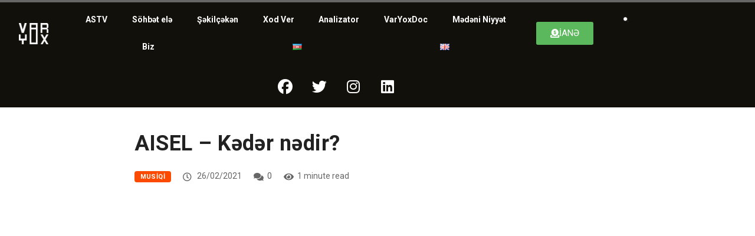

--- FILE ---
content_type: text/html; charset=UTF-8
request_url: https://varyox.az/xod-ver/aisel-keder-nedir/
body_size: 17614
content:
<!DOCTYPE html><html lang="az" class="" data-skin="light"><head><meta charset="UTF-8"><meta name="viewport" content="width=device-width, initial-scale=1.0" /><meta name='robots' content='index, follow, max-image-preview:large, max-snippet:-1, max-video-preview:-1' /><meta name="viewport" content="width=device-width, initial-scale=1, maximum-scale=5"><meta name="description" content="AISEL &#8211; Kədər nədir?" /><meta name="google-site-verification" content="dObcuBVIdPfskovbiCf1BB0yOWfwAZ3lcyImYl8NzGQ" /><meta name="msvalidate.01" content="4AD2F1DC740970306BD528D89D258A3D" /><link media="all" href="https://varyox.az/wp-content/cache/autoptimize/css/autoptimize_f96407708ca16a726cefe337f3f58630.css" rel="stylesheet"><title>AISEL - Kədər nədir? - VarYox</title><link rel="canonical" href="https://varyox.az/xod-ver/aisel-keder-nedir/" /><meta property="og:locale" content="az_AZ" /><meta property="og:type" content="article" /><meta property="og:title" content="AISEL - Kədər nədir? - VarYox" /><meta property="og:description" content="Qarabağ müharibəsi zamanı Gəncədəki erməni terrorundan sonra komandamızın üzvləri hadisələri vizuallaşdırmaq üçün ora getmişdi. Gördüyünüz ilk kadrlar həmin müddətdə çəkilib. O hadisələri yada salmaq bizim üçün ağır olsa da, istədik ki, müharibə və terror zamanı həyatını itirən insanların ruhunu bu layihə ilə yenidən anaq." /><meta property="og:url" content="https://varyox.az/xod-ver/aisel-keder-nedir/" /><meta property="og:site_name" content="VarYox" /><meta property="article:publisher" content="https://www.facebook.com/varyox.az/" /><meta property="article:published_time" content="2021-02-26T13:33:10+00:00" /><meta property="og:image" content="https://varyox.az/wp-content/uploads/2021/02/Keder-Nedir-16x9-1.png" /><meta property="og:image:width" content="1280" /><meta property="og:image:height" content="720" /><meta property="og:image:type" content="image/png" /><meta name="author" content="Var Yox" /><meta name="twitter:card" content="summary_large_image" /><meta name="twitter:creator" content="@varyox_az" /><meta name="twitter:site" content="@varyox_az" /><meta name="twitter:label1" content="Written by" /><meta name="twitter:data1" content="Var Yox" /><meta name="twitter:label2" content="Est. reading time" /><meta name="twitter:data2" content="1 minute" /> <script data-jetpack-boost="ignore" type="application/ld+json" class="yoast-schema-graph">{"@context":"https://schema.org","@graph":[{"@type":"Article","@id":"https://varyox.az/xod-ver/aisel-keder-nedir/#article","isPartOf":{"@id":"https://varyox.az/xod-ver/aisel-keder-nedir/"},"author":{"name":"Var Yox","@id":"https://varyox.az/#/schema/person/221091aa444e9650db3f6bbf56dee3b4"},"headline":"AISEL &#8211; Kədər nədir?","datePublished":"2021-02-26T13:33:10+00:00","mainEntityOfPage":{"@id":"https://varyox.az/xod-ver/aisel-keder-nedir/"},"wordCount":176,"commentCount":0,"publisher":{"@id":"https://varyox.az/#organization"},"image":{"@id":"https://varyox.az/xod-ver/aisel-keder-nedir/#primaryimage"},"thumbnailUrl":"https://i0.wp.com/varyox.az/wp-content/uploads/2021/02/Keder-Nedir-16x9-1.png?fit=1280%2C720&ssl=1","keywords":["Musiqi videoları"],"articleSection":["Musiqi","XodVer"],"inLanguage":"az","potentialAction":[{"@type":"CommentAction","name":"Comment","target":["https://varyox.az/xod-ver/aisel-keder-nedir/#respond"]}]},{"@type":"WebPage","@id":"https://varyox.az/xod-ver/aisel-keder-nedir/","url":"https://varyox.az/xod-ver/aisel-keder-nedir/","name":"AISEL - Kədər nədir? - VarYox","isPartOf":{"@id":"https://varyox.az/#website"},"primaryImageOfPage":{"@id":"https://varyox.az/xod-ver/aisel-keder-nedir/#primaryimage"},"image":{"@id":"https://varyox.az/xod-ver/aisel-keder-nedir/#primaryimage"},"thumbnailUrl":"https://i0.wp.com/varyox.az/wp-content/uploads/2021/02/Keder-Nedir-16x9-1.png?fit=1280%2C720&ssl=1","datePublished":"2021-02-26T13:33:10+00:00","breadcrumb":{"@id":"https://varyox.az/xod-ver/aisel-keder-nedir/#breadcrumb"},"inLanguage":"az","potentialAction":[{"@type":"ReadAction","target":["https://varyox.az/xod-ver/aisel-keder-nedir/"]}]},{"@type":"ImageObject","inLanguage":"az","@id":"https://varyox.az/xod-ver/aisel-keder-nedir/#primaryimage","url":"https://i0.wp.com/varyox.az/wp-content/uploads/2021/02/Keder-Nedir-16x9-1.png?fit=1280%2C720&ssl=1","contentUrl":"https://i0.wp.com/varyox.az/wp-content/uploads/2021/02/Keder-Nedir-16x9-1.png?fit=1280%2C720&ssl=1","width":1280,"height":720},{"@type":"BreadcrumbList","@id":"https://varyox.az/xod-ver/aisel-keder-nedir/#breadcrumb","itemListElement":[{"@type":"ListItem","position":1,"name":"Home","item":"https://varyox.az/"},{"@type":"ListItem","position":2,"name":"AISEL &#8211; Kədər nədir?"}]},{"@type":"WebSite","@id":"https://varyox.az/#website","url":"https://varyox.az/","name":"VarYox","description":"Mədəniyyət və incəsənət jurnalı","publisher":{"@id":"https://varyox.az/#organization"},"potentialAction":[{"@type":"SearchAction","target":{"@type":"EntryPoint","urlTemplate":"https://varyox.az/?s={search_term_string}"},"query-input":{"@type":"PropertyValueSpecification","valueRequired":true,"valueName":"search_term_string"}}],"inLanguage":"az"},{"@type":"Organization","@id":"https://varyox.az/#organization","name":"VarYox","url":"https://varyox.az/","logo":{"@type":"ImageObject","inLanguage":"az","@id":"https://varyox.az/#/schema/logo/image/","url":"https://i1.wp.com/varyox.az/wp-content/uploads/2020/05/Asset-1@4x.png?fit=3647%2C2605&ssl=1","contentUrl":"https://i1.wp.com/varyox.az/wp-content/uploads/2020/05/Asset-1@4x.png?fit=3647%2C2605&ssl=1","width":3647,"height":2605,"caption":"VarYox"},"image":{"@id":"https://varyox.az/#/schema/logo/image/"},"sameAs":["https://www.facebook.com/varyox.az/","https://x.com/varyox_az","https://instagram.com/var.yox","https://www.linkedin.com/company/74389221/","https://www.youtube.com/channel/UC6Bw9oUhqoxCgKMpDGoV2cg"]},{"@type":"Person","@id":"https://varyox.az/#/schema/person/221091aa444e9650db3f6bbf56dee3b4","name":"Var Yox","image":{"@type":"ImageObject","inLanguage":"az","@id":"https://varyox.az/#/schema/person/image/","url":"https://secure.gravatar.com/avatar/4b7ea07bc31b010694860888755c6a90636d36ed44cefd75c9e113c26e6ff1f2?s=96&d=blank&r=g","contentUrl":"https://secure.gravatar.com/avatar/4b7ea07bc31b010694860888755c6a90636d36ed44cefd75c9e113c26e6ff1f2?s=96&d=blank&r=g","caption":"Var Yox"},"description":"VarYox 2018-ci ildə yaranmış onlayn incəsənət və mədəniyyət portalıdır. Yerli və xarici incəsənət xəbərlərini, yenilikləri paylaşırıq. Rəngli video kontentlərimiz, analiz və resenziyalarımız, podkastlarımız yenilikçi və yaradıcı komandamız tərəfindən dayanmadan bişirilib isti-isti sizə təqdim edilir.","url":"https://varyox.az/author/varyox/"}]}</script> <link rel='dns-prefetch' href='//kit.fontawesome.com' /><link rel='dns-prefetch' href='//ajax.googleapis.com' /><link rel='dns-prefetch' href='//stats.wp.com' /><link rel='dns-prefetch' href='//fonts.bunny.net' /><link rel='preconnect' href='//i0.wp.com' /><link rel='preconnect' href='//c0.wp.com' /><link rel="alternate" type="application/rss+xml" title="VarYox &raquo; Qidalandırıcısı" href="https://varyox.az/feed/" /><link rel="alternate" type="application/rss+xml" title="VarYox &raquo; Şərh Qidalandırıcısı" href="https://varyox.az/comments/feed/" /><link rel="alternate" type="application/rss+xml" title="VarYox &raquo; AISEL &#8211; Kədər nədir? Şərh Qidalandırıcısı" href="https://varyox.az/xod-ver/aisel-keder-nedir/feed/" /><link rel="alternate" title="oEmbed (JSON)" type="application/json+oembed" href="https://varyox.az/wp-json/oembed/1.0/embed?url=https%3A%2F%2Fvaryox.az%2Fxod-ver%2Faisel-keder-nedir%2F&#038;lang=az" /><link rel="alternate" title="oEmbed (XML)" type="text/xml+oembed" href="https://varyox.az/wp-json/oembed/1.0/embed?url=https%3A%2F%2Fvaryox.az%2Fxod-ver%2Faisel-keder-nedir%2F&#038;format=xml&#038;lang=az" /><link rel='stylesheet' id='all-css-a779f210367fbb7c36b985b2c8b11e89' href='https://varyox.az/_jb_static/??6ef6dd158c' type='text/css' media='all' /><link rel='stylesheet' id='dashicons-css' href='https://varyox.az/wp-includes/css/dashicons.min.css?ver=6.9' media='all' /><link rel='stylesheet' id='sab-font-css' href='https://fonts.bunny.net/css?family=Roboto:400,700,400italic,700italic&#038;subset=latin' media='all' />       <link rel="https://api.w.org/" href="https://varyox.az/wp-json/" /><link rel="alternate" title="JSON" type="application/json" href="https://varyox.az/wp-json/wp/v2/posts/361896" /><link rel="EditURI" type="application/rsd+xml" title="RSD" href="https://varyox.az/xmlrpc.php?rsd" /><meta name="generator" content="WordPress 6.9" /><link rel='shortlink' href='https://varyox.az/?p=361896' />  <meta property="og:title" content="AISEL &#8211; Kədər nədir?"><meta property="og:description" content="Qarabağ müharibəsi zamanı Gəncədəki erməni terrorundan sonra komandamızın üzvləri hadisələri vizuallaşdırmaq üçün ora getmişdi. Gördüyünüz ilk kadrlar həmin müddətdə çəkilib. O hadisələri yada salmaq bizim üçün ağır olsa da, istədik ki, müharibə və terror zamanı həyatını itirən insanların ruhunu bu layihə ilə yenidən anaq."><meta property="og:image" content="https://i0.wp.com/varyox.az/wp-content/uploads/2021/02/Keder-Nedir-16x9-1.png?resize=850%2C560&#038;ssl=1"/><meta property="og:url" content="https://varyox.az/xod-ver/aisel-keder-nedir/"><meta name="generator" content="Elementor 3.34.4; features: additional_custom_breakpoints; settings: css_print_method-external, google_font-disabled, font_display-auto">  <meta name="generator" content="Powered by WPBakery Page Builder - drag and drop page builder for WordPress."/><meta name="generator" content="Powered by Slider Revolution 6.7.37 - responsive, Mobile-Friendly Slider Plugin for WordPress with comfortable drag and drop interface." /><link rel="icon" href="https://i0.wp.com/varyox.az/wp-content/uploads/2020/05/cropped-Asset-1%404x1.png?fit=32%2C32&#038;ssl=1" sizes="32x32" /><link rel="icon" href="https://i0.wp.com/varyox.az/wp-content/uploads/2020/05/cropped-Asset-1%404x1.png?fit=192%2C192&#038;ssl=1" sizes="192x192" /><link rel="apple-touch-icon" href="https://i0.wp.com/varyox.az/wp-content/uploads/2020/05/cropped-Asset-1%404x1.png?fit=180%2C180&#038;ssl=1" /><meta name="msapplication-TileImage" content="https://i0.wp.com/varyox.az/wp-content/uploads/2020/05/cropped-Asset-1%404x1.png?fit=270%2C270&#038;ssl=1" /> <noscript><style>.wpb_animate_when_almost_visible{opacity:1}</style></noscript></head><body class="wp-singular post-template-default single single-post postid-361896 single-format-video wp-theme-digiqole wp-child-theme-digiqole-child sidebar-inactive wpb-js-composer js-comp-ver-8.6.1 vc_responsive elementor-default elementor-kit-362513"><div class="reading-progressbar"><div class="progress-container"><div class="progress-bar" id="readingProgressbar"></div></div></div> <a class="skip-link screen-reader-text" href="#content"> Skip to content </a><div class="ekit-template-content-markup ekit-template-content-header ekit-template-content-theme-support"><div data-elementor-type="wp-post" data-elementor-id="357828" class="elementor elementor-357828" data-elementor-post-type="elementskit_template"><section class="elementor-section elementor-top-section elementor-element elementor-element-f5b73ad elementor-hidden-tablet elementor-hidden-mobile elementor-section-boxed elementor-section-height-default elementor-section-height-default" data-id="f5b73ad" data-element_type="section" data-settings="{&quot;background_background&quot;:&quot;classic&quot;,&quot;ekit_has_onepagescroll_dot&quot;:&quot;yes&quot;}"><div class="elementor-container elementor-column-gap-default"><div class="elementor-column elementor-col-25 elementor-top-column elementor-element elementor-element-dc66f55" data-id="dc66f55" data-element_type="column" data-settings="{&quot;background_background&quot;:&quot;gradient&quot;}"><div class="elementor-widget-wrap elementor-element-populated"><div class="elementor-element elementor-element-7445d31 elementor-widget-mobile__width-initial elementor-widget elementor-widget-digiqole-logo" data-id="7445d31" data-element_type="widget" data-settings="{&quot;ekit_we_effect_on&quot;:&quot;none&quot;}" data-widget_type="digiqole-logo.default"><div class="elementor-widget-container"><div class="digiqole-widget-logo"> <a href="https://varyox.az/" class="logo"> <img src="https://varyox.az/wp-content/uploads/2020/05/logoinverted.png" alt="VarYox"> </a></div></div></div></div></div><div class="elementor-column elementor-col-25 elementor-top-column elementor-element elementor-element-b170862" data-id="b170862" data-element_type="column"><div class="elementor-widget-wrap elementor-element-populated"><div class="elementor-element elementor-element-f0c0f30 elementor-nav-menu__align-justify elementor-nav-menu__text-align-center elementor-nav-menu--dropdown-tablet elementor-nav-menu--toggle elementor-nav-menu--burger elementor-widget elementor-widget-nav-menu" data-id="f0c0f30" data-element_type="widget" data-settings="{&quot;layout&quot;:&quot;horizontal&quot;,&quot;submenu_icon&quot;:{&quot;value&quot;:&quot;&lt;i class=\&quot;fas fa-caret-down\&quot;&gt;&lt;\/i&gt;&quot;,&quot;library&quot;:&quot;fa-solid&quot;},&quot;toggle&quot;:&quot;burger&quot;,&quot;ekit_we_effect_on&quot;:&quot;none&quot;}" data-widget_type="nav-menu.default"><div class="elementor-widget-container"><nav aria-label="Menu" class="elementor-nav-menu--main elementor-nav-menu__container elementor-nav-menu--layout-horizontal e--pointer-text e--animation-grow"><ul id="menu-1-f0c0f30" class="elementor-nav-menu"><li class="menu-item menu-item-type-post_type menu-item-object-page menu-item-357995"><a href="https://varyox.az/astv/" class="elementor-item">ASTV</a></li><li class="menu-item menu-item-type-post_type menu-item-object-page menu-item-358000"><a href="https://varyox.az/sohbet-ele/" class="elementor-item">Söhbət elə</a></li><li class="menu-item menu-item-type-post_type menu-item-object-page menu-item-357999"><a href="https://varyox.az/shekilcheken/" class="elementor-item">Şəkilçəkən</a></li><li class="menu-item menu-item-type-post_type menu-item-object-page menu-item-358001"><a href="https://varyox.az/xod-ver/" class="elementor-item">Xod Ver</a></li><li class="menu-item menu-item-type-post_type menu-item-object-page menu-item-357994"><a href="https://varyox.az/analizator/" class="elementor-item">Analizator</a></li><li class="menu-item menu-item-type-custom menu-item-object-custom menu-item-358002"><a href="https://varyox.az/varyoxdoc/" class="elementor-item">VarYoxDoc</a></li><li class="menu-item menu-item-type-post_type menu-item-object-page menu-item-357998"><a href="https://varyox.az/culturalintent/" class="elementor-item">Mədəni Niyyət</a></li><li class="menu-item menu-item-type-post_type menu-item-object-page menu-item-357996"><a href="https://varyox.az/biz/" class="elementor-item">Biz</a></li><li class="lang-item lang-item-397 lang-item-az current-lang lang-item-first menu-item menu-item-type-custom menu-item-object-custom menu-item-359341-az"><a href="https://varyox.az/xod-ver/aisel-keder-nedir/" hreflang="az" lang="az" class="elementor-item"><img src="[data-uri]" alt="Azərbaycan" width="16" height="11" style="width: 16px; height: 11px;" /></a></li><li class="lang-item lang-item-400 lang-item-en no-translation menu-item menu-item-type-custom menu-item-object-custom menu-item-359341-en"><a href="https://varyox.az/en/" hreflang="en-US" lang="en-US" class="elementor-item"><img src="[data-uri]" alt="English" width="16" height="11" style="width: 16px; height: 11px;" /></a></li></ul></nav><div class="elementor-menu-toggle" role="button" tabindex="0" aria-label="Menu Toggle" aria-expanded="false"> <i aria-hidden="true" role="presentation" class="elementor-menu-toggle__icon--open eicon-menu-bar"></i><i aria-hidden="true" role="presentation" class="elementor-menu-toggle__icon--close eicon-close"></i></div><nav class="elementor-nav-menu--dropdown elementor-nav-menu__container" aria-hidden="true"><ul id="menu-2-f0c0f30" class="elementor-nav-menu"><li class="menu-item menu-item-type-post_type menu-item-object-page menu-item-357995"><a href="https://varyox.az/astv/" class="elementor-item" tabindex="-1">ASTV</a></li><li class="menu-item menu-item-type-post_type menu-item-object-page menu-item-358000"><a href="https://varyox.az/sohbet-ele/" class="elementor-item" tabindex="-1">Söhbət elə</a></li><li class="menu-item menu-item-type-post_type menu-item-object-page menu-item-357999"><a href="https://varyox.az/shekilcheken/" class="elementor-item" tabindex="-1">Şəkilçəkən</a></li><li class="menu-item menu-item-type-post_type menu-item-object-page menu-item-358001"><a href="https://varyox.az/xod-ver/" class="elementor-item" tabindex="-1">Xod Ver</a></li><li class="menu-item menu-item-type-post_type menu-item-object-page menu-item-357994"><a href="https://varyox.az/analizator/" class="elementor-item" tabindex="-1">Analizator</a></li><li class="menu-item menu-item-type-custom menu-item-object-custom menu-item-358002"><a href="https://varyox.az/varyoxdoc/" class="elementor-item" tabindex="-1">VarYoxDoc</a></li><li class="menu-item menu-item-type-post_type menu-item-object-page menu-item-357998"><a href="https://varyox.az/culturalintent/" class="elementor-item" tabindex="-1">Mədəni Niyyət</a></li><li class="menu-item menu-item-type-post_type menu-item-object-page menu-item-357996"><a href="https://varyox.az/biz/" class="elementor-item" tabindex="-1">Biz</a></li><li class="lang-item lang-item-397 lang-item-az current-lang lang-item-first menu-item menu-item-type-custom menu-item-object-custom menu-item-359341-az"><a href="https://varyox.az/xod-ver/aisel-keder-nedir/" hreflang="az" lang="az" class="elementor-item" tabindex="-1"><img src="[data-uri]" alt="Azərbaycan" width="16" height="11" style="width: 16px; height: 11px;" /></a></li><li class="lang-item lang-item-400 lang-item-en no-translation menu-item menu-item-type-custom menu-item-object-custom menu-item-359341-en"><a href="https://varyox.az/en/" hreflang="en-US" lang="en-US" class="elementor-item" tabindex="-1"><img src="[data-uri]" alt="English" width="16" height="11" style="width: 16px; height: 11px;" /></a></li></ul></nav></div></div></div></div><div class="elementor-column elementor-col-25 elementor-top-column elementor-element elementor-element-aa7d4f3" data-id="aa7d4f3" data-element_type="column"><div class="elementor-widget-wrap elementor-element-populated"><div class="elementor-element elementor-element-aa922ea elementor-button-success elementor-align-center cpel-lv--yes elementor-widget elementor-widget-button" data-id="aa922ea" data-element_type="widget" data-settings="{&quot;ekit_we_effect_on&quot;:&quot;none&quot;}" data-widget_type="button.default"><div class="elementor-widget-container"><div class="elementor-button-wrapper"> <a class="elementor-button elementor-button-link elementor-size-sm elementor-animation-pulse-grow" href="https://varyox.az/astv/destek-ol/"> <span class="elementor-button-content-wrapper"> <span class="elementor-button-icon"> <i aria-hidden="true" class="fas fa-donate"></i> </span> <span class="elementor-button-text">İANƏ</span> </span> </a></div></div></div></div></div><div class="elementor-column elementor-col-25 elementor-top-column elementor-element elementor-element-c7c8c66" data-id="c7c8c66" data-element_type="column"><div class="elementor-widget-wrap elementor-element-populated"><div class="elementor-element elementor-element-6a987d4 elementor-widget elementor-widget-elementskit-header-search" data-id="6a987d4" data-element_type="widget" data-settings="{&quot;ekit_we_effect_on&quot;:&quot;none&quot;}" data-widget_type="elementskit-header-search.default"><div class="elementor-widget-container"><div class="ekit-wid-con" > <a href="#ekit_modal-popup-6a987d4" class="ekit_navsearch-button ekit-modal-popup" aria-label="navsearch-button"> <svg xmlns="http://www.w3.org/2000/svg" width="800px" height="800px" viewBox="0 0 24 24" fill="none"><path d="M14.5776 14.5419C15.5805 13.53 16.2 12.1373 16.2 10.6C16.2 7.50721 13.6928 5 10.6 5C7.50721 5 5 7.50721 5 10.6C5 13.6928 7.50721 16.2 10.6 16.2C12.1555 16.2 13.5628 15.5658 14.5776 14.5419ZM14.5776 14.5419L19 19" stroke="#464455" stroke-linecap="round" stroke-linejoin="round"></path></svg> </a><div class="zoom-anim-dialog mfp-hide ekit_modal-searchPanel" id="ekit_modal-popup-6a987d4"><div class="ekit-search-panel"><form role="search" method="get" class="ekit-search-group" action="https://varyox.az/en"> <input type="search" class="ekit_search-field" aria-label="search-form" placeholder="Axtar..." value="" name="s"> <button type="submit" class="ekit_search-button" aria-label="search-button"> <svg xmlns="http://www.w3.org/2000/svg" width="800px" height="800px" viewBox="0 0 24 24" fill="none"><path d="M14.5776 14.5419C15.5805 13.53 16.2 12.1373 16.2 10.6C16.2 7.50721 13.6928 5 10.6 5C7.50721 5 5 7.50721 5 10.6C5 13.6928 7.50721 16.2 10.6 16.2C12.1555 16.2 13.5628 15.5658 14.5776 14.5419ZM14.5776 14.5419L19 19" stroke="#464455" stroke-linecap="round" stroke-linejoin="round"></path></svg> </button></form></div></div></div></div></div></div></div></div></section><section class="elementor-section elementor-top-section elementor-element elementor-element-db1b7a9 elementor-section-full_width elementor-section-stretched elementor-hidden-desktop elementor-section-height-default elementor-section-height-default" data-id="db1b7a9" data-element_type="section" data-settings="{&quot;stretch_section&quot;:&quot;section-stretched&quot;,&quot;background_background&quot;:&quot;classic&quot;,&quot;ekit_has_onepagescroll_dot&quot;:&quot;yes&quot;}"><div class="elementor-container elementor-column-gap-default"><div class="elementor-column elementor-col-100 elementor-top-column elementor-element elementor-element-64efe88" data-id="64efe88" data-element_type="column"><div class="elementor-widget-wrap elementor-element-populated"><div class="elementor-element elementor-element-01b2b46 elementor-widget elementor-widget-heading" data-id="01b2b46" data-element_type="widget" data-settings="{&quot;ekit_we_effect_on&quot;:&quot;none&quot;}" data-widget_type="heading.default"><div class="elementor-widget-container"><h3 class="elementor-heading-title elementor-size-default"><a href="https://varyox.az/astv/destek-ol/">DƏSTƏK OL!</a></h3></div></div></div></div></div></section><section class="elementor-section elementor-top-section elementor-element elementor-element-6bd4741 elementor-hidden-mobile elementor-hidden-desktop elementor-section-boxed elementor-section-height-default elementor-section-height-default" data-id="6bd4741" data-element_type="section" data-settings="{&quot;background_background&quot;:&quot;classic&quot;,&quot;ekit_has_onepagescroll_dot&quot;:&quot;yes&quot;}"><div class="elementor-container elementor-column-gap-default"><div class="elementor-column elementor-col-25 elementor-top-column elementor-element elementor-element-3c6fa16" data-id="3c6fa16" data-element_type="column" data-settings="{&quot;background_background&quot;:&quot;gradient&quot;}"><div class="elementor-widget-wrap elementor-element-populated"><div class="elementor-element elementor-element-dc96374 elementor-widget-mobile__width-initial elementor-widget elementor-widget-digiqole-logo" data-id="dc96374" data-element_type="widget" data-settings="{&quot;ekit_we_effect_on&quot;:&quot;none&quot;}" data-widget_type="digiqole-logo.default"><div class="elementor-widget-container"><div class="digiqole-widget-logo"> <a href="https://varyox.az/" class="logo"> <img src="https://varyox.az/wp-content/uploads/2020/05/logoinverted.png" alt="VarYox"> </a></div></div></div></div></div><div class="elementor-column elementor-col-25 elementor-top-column elementor-element elementor-element-d6455c0" data-id="d6455c0" data-element_type="column"><div class="elementor-widget-wrap elementor-element-populated"><div class="elementor-element elementor-element-1caf3eb elementor-nav-menu__align-justify elementor-nav-menu--stretch elementor-nav-menu__text-align-center elementor-nav-menu--dropdown-tablet elementor-nav-menu--toggle elementor-nav-menu--burger elementor-widget elementor-widget-nav-menu" data-id="1caf3eb" data-element_type="widget" data-settings="{&quot;full_width&quot;:&quot;stretch&quot;,&quot;layout&quot;:&quot;horizontal&quot;,&quot;submenu_icon&quot;:{&quot;value&quot;:&quot;&lt;i class=\&quot;fas fa-caret-down\&quot;&gt;&lt;\/i&gt;&quot;,&quot;library&quot;:&quot;fa-solid&quot;},&quot;toggle&quot;:&quot;burger&quot;,&quot;ekit_we_effect_on&quot;:&quot;none&quot;}" data-widget_type="nav-menu.default"><div class="elementor-widget-container"><nav aria-label="Menu" class="elementor-nav-menu--main elementor-nav-menu__container elementor-nav-menu--layout-horizontal e--pointer-text e--animation-grow"><ul id="menu-1-1caf3eb" class="elementor-nav-menu"><li class="menu-item menu-item-type-post_type menu-item-object-page menu-item-357995"><a href="https://varyox.az/astv/" class="elementor-item">ASTV</a></li><li class="menu-item menu-item-type-post_type menu-item-object-page menu-item-358000"><a href="https://varyox.az/sohbet-ele/" class="elementor-item">Söhbət elə</a></li><li class="menu-item menu-item-type-post_type menu-item-object-page menu-item-357999"><a href="https://varyox.az/shekilcheken/" class="elementor-item">Şəkilçəkən</a></li><li class="menu-item menu-item-type-post_type menu-item-object-page menu-item-358001"><a href="https://varyox.az/xod-ver/" class="elementor-item">Xod Ver</a></li><li class="menu-item menu-item-type-post_type menu-item-object-page menu-item-357994"><a href="https://varyox.az/analizator/" class="elementor-item">Analizator</a></li><li class="menu-item menu-item-type-custom menu-item-object-custom menu-item-358002"><a href="https://varyox.az/varyoxdoc/" class="elementor-item">VarYoxDoc</a></li><li class="menu-item menu-item-type-post_type menu-item-object-page menu-item-357998"><a href="https://varyox.az/culturalintent/" class="elementor-item">Mədəni Niyyət</a></li><li class="menu-item menu-item-type-post_type menu-item-object-page menu-item-357996"><a href="https://varyox.az/biz/" class="elementor-item">Biz</a></li><li class="lang-item lang-item-397 lang-item-az current-lang lang-item-first menu-item menu-item-type-custom menu-item-object-custom menu-item-359341-az"><a href="https://varyox.az/xod-ver/aisel-keder-nedir/" hreflang="az" lang="az" class="elementor-item"><img src="[data-uri]" alt="Azərbaycan" width="16" height="11" style="width: 16px; height: 11px;" /></a></li><li class="lang-item lang-item-400 lang-item-en no-translation menu-item menu-item-type-custom menu-item-object-custom menu-item-359341-en"><a href="https://varyox.az/en/" hreflang="en-US" lang="en-US" class="elementor-item"><img src="[data-uri]" alt="English" width="16" height="11" style="width: 16px; height: 11px;" /></a></li></ul></nav><div class="elementor-menu-toggle" role="button" tabindex="0" aria-label="Menu Toggle" aria-expanded="false"> <i aria-hidden="true" role="presentation" class="elementor-menu-toggle__icon--open eicon-menu-bar"></i><i aria-hidden="true" role="presentation" class="elementor-menu-toggle__icon--close eicon-close"></i></div><nav class="elementor-nav-menu--dropdown elementor-nav-menu__container" aria-hidden="true"><ul id="menu-2-1caf3eb" class="elementor-nav-menu"><li class="menu-item menu-item-type-post_type menu-item-object-page menu-item-357995"><a href="https://varyox.az/astv/" class="elementor-item" tabindex="-1">ASTV</a></li><li class="menu-item menu-item-type-post_type menu-item-object-page menu-item-358000"><a href="https://varyox.az/sohbet-ele/" class="elementor-item" tabindex="-1">Söhbət elə</a></li><li class="menu-item menu-item-type-post_type menu-item-object-page menu-item-357999"><a href="https://varyox.az/shekilcheken/" class="elementor-item" tabindex="-1">Şəkilçəkən</a></li><li class="menu-item menu-item-type-post_type menu-item-object-page menu-item-358001"><a href="https://varyox.az/xod-ver/" class="elementor-item" tabindex="-1">Xod Ver</a></li><li class="menu-item menu-item-type-post_type menu-item-object-page menu-item-357994"><a href="https://varyox.az/analizator/" class="elementor-item" tabindex="-1">Analizator</a></li><li class="menu-item menu-item-type-custom menu-item-object-custom menu-item-358002"><a href="https://varyox.az/varyoxdoc/" class="elementor-item" tabindex="-1">VarYoxDoc</a></li><li class="menu-item menu-item-type-post_type menu-item-object-page menu-item-357998"><a href="https://varyox.az/culturalintent/" class="elementor-item" tabindex="-1">Mədəni Niyyət</a></li><li class="menu-item menu-item-type-post_type menu-item-object-page menu-item-357996"><a href="https://varyox.az/biz/" class="elementor-item" tabindex="-1">Biz</a></li><li class="lang-item lang-item-397 lang-item-az current-lang lang-item-first menu-item menu-item-type-custom menu-item-object-custom menu-item-359341-az"><a href="https://varyox.az/xod-ver/aisel-keder-nedir/" hreflang="az" lang="az" class="elementor-item" tabindex="-1"><img src="[data-uri]" alt="Azərbaycan" width="16" height="11" style="width: 16px; height: 11px;" /></a></li><li class="lang-item lang-item-400 lang-item-en no-translation menu-item menu-item-type-custom menu-item-object-custom menu-item-359341-en"><a href="https://varyox.az/en/" hreflang="en-US" lang="en-US" class="elementor-item" tabindex="-1"><img src="[data-uri]" alt="English" width="16" height="11" style="width: 16px; height: 11px;" /></a></li></ul></nav></div></div></div></div><div class="elementor-column elementor-col-25 elementor-top-column elementor-element elementor-element-4e9eb8a" data-id="4e9eb8a" data-element_type="column"><div class="elementor-widget-wrap elementor-element-populated"><div class="elementor-element elementor-element-57f10fd elementor-search-form--skin-full_screen elementor-widget elementor-widget-search-form" data-id="57f10fd" data-element_type="widget" data-settings="{&quot;skin&quot;:&quot;full_screen&quot;,&quot;ekit_we_effect_on&quot;:&quot;none&quot;}" data-widget_type="search-form.default"><div class="elementor-widget-container"> <search role="search"><form class="elementor-search-form" action="https://varyox.az/" method="get"><div class="elementor-search-form__toggle" role="button" tabindex="0" aria-label="Search"> <i aria-hidden="true" class="fas fa-search"></i></div><div class="elementor-search-form__container"> <label class="elementor-screen-only" for="elementor-search-form-57f10fd">Search</label> <input id="elementor-search-form-57f10fd" placeholder="Axtar" class="elementor-search-form__input" type="search" name="s" value=""><div class="dialog-lightbox-close-button dialog-close-button" role="button" tabindex="0" aria-label="Close this search box."> <i aria-hidden="true" class="eicon-close"></i></div></div></form> </search></div></div></div></div><div class="elementor-column elementor-col-25 elementor-top-column elementor-element elementor-element-1fc21e2" data-id="1fc21e2" data-element_type="column"><div class="elementor-widget-wrap"></div></div></div></section><section class="elementor-section elementor-top-section elementor-element elementor-element-50b059a elementor-hidden-tablet elementor-hidden-desktop elementor-section-boxed elementor-section-height-default elementor-section-height-default" data-id="50b059a" data-element_type="section" data-settings="{&quot;background_background&quot;:&quot;classic&quot;,&quot;ekit_has_onepagescroll_dot&quot;:&quot;yes&quot;}"><div class="elementor-container elementor-column-gap-default"><div class="elementor-column elementor-col-33 elementor-top-column elementor-element elementor-element-7169b14" data-id="7169b14" data-element_type="column" data-settings="{&quot;background_background&quot;:&quot;gradient&quot;}"><div class="elementor-widget-wrap elementor-element-populated"><div class="elementor-element elementor-element-3045c56 elementor-nav-menu__align-center elementor-nav-menu--stretch elementor-nav-menu--dropdown-tablet elementor-nav-menu__text-align-aside elementor-nav-menu--toggle elementor-nav-menu--burger elementor-widget elementor-widget-nav-menu" data-id="3045c56" data-element_type="widget" data-settings="{&quot;full_width&quot;:&quot;stretch&quot;,&quot;layout&quot;:&quot;horizontal&quot;,&quot;submenu_icon&quot;:{&quot;value&quot;:&quot;&lt;i class=\&quot;fas fa-caret-down\&quot;&gt;&lt;\/i&gt;&quot;,&quot;library&quot;:&quot;fa-solid&quot;},&quot;toggle&quot;:&quot;burger&quot;,&quot;ekit_we_effect_on&quot;:&quot;none&quot;}" data-widget_type="nav-menu.default"><div class="elementor-widget-container"><nav aria-label="Menu" class="elementor-nav-menu--main elementor-nav-menu__container elementor-nav-menu--layout-horizontal e--pointer-background e--animation-grow"><ul id="menu-1-3045c56" class="elementor-nav-menu"><li class="menu-item menu-item-type-post_type menu-item-object-page menu-item-357995"><a href="https://varyox.az/astv/" class="elementor-item">ASTV</a></li><li class="menu-item menu-item-type-post_type menu-item-object-page menu-item-358000"><a href="https://varyox.az/sohbet-ele/" class="elementor-item">Söhbət elə</a></li><li class="menu-item menu-item-type-post_type menu-item-object-page menu-item-357999"><a href="https://varyox.az/shekilcheken/" class="elementor-item">Şəkilçəkən</a></li><li class="menu-item menu-item-type-post_type menu-item-object-page menu-item-358001"><a href="https://varyox.az/xod-ver/" class="elementor-item">Xod Ver</a></li><li class="menu-item menu-item-type-post_type menu-item-object-page menu-item-357994"><a href="https://varyox.az/analizator/" class="elementor-item">Analizator</a></li><li class="menu-item menu-item-type-custom menu-item-object-custom menu-item-358002"><a href="https://varyox.az/varyoxdoc/" class="elementor-item">VarYoxDoc</a></li><li class="menu-item menu-item-type-post_type menu-item-object-page menu-item-357998"><a href="https://varyox.az/culturalintent/" class="elementor-item">Mədəni Niyyət</a></li><li class="menu-item menu-item-type-post_type menu-item-object-page menu-item-357996"><a href="https://varyox.az/biz/" class="elementor-item">Biz</a></li><li class="lang-item lang-item-397 lang-item-az current-lang lang-item-first menu-item menu-item-type-custom menu-item-object-custom menu-item-359341-az"><a href="https://varyox.az/xod-ver/aisel-keder-nedir/" hreflang="az" lang="az" class="elementor-item"><img src="[data-uri]" alt="Azərbaycan" width="16" height="11" style="width: 16px; height: 11px;" /></a></li><li class="lang-item lang-item-400 lang-item-en no-translation menu-item menu-item-type-custom menu-item-object-custom menu-item-359341-en"><a href="https://varyox.az/en/" hreflang="en-US" lang="en-US" class="elementor-item"><img src="[data-uri]" alt="English" width="16" height="11" style="width: 16px; height: 11px;" /></a></li></ul></nav><div class="elementor-menu-toggle" role="button" tabindex="0" aria-label="Menu Toggle" aria-expanded="false"> <i aria-hidden="true" role="presentation" class="elementor-menu-toggle__icon--open eicon-menu-bar"></i><i aria-hidden="true" role="presentation" class="elementor-menu-toggle__icon--close eicon-close"></i></div><nav class="elementor-nav-menu--dropdown elementor-nav-menu__container" aria-hidden="true"><ul id="menu-2-3045c56" class="elementor-nav-menu"><li class="menu-item menu-item-type-post_type menu-item-object-page menu-item-357995"><a href="https://varyox.az/astv/" class="elementor-item" tabindex="-1">ASTV</a></li><li class="menu-item menu-item-type-post_type menu-item-object-page menu-item-358000"><a href="https://varyox.az/sohbet-ele/" class="elementor-item" tabindex="-1">Söhbət elə</a></li><li class="menu-item menu-item-type-post_type menu-item-object-page menu-item-357999"><a href="https://varyox.az/shekilcheken/" class="elementor-item" tabindex="-1">Şəkilçəkən</a></li><li class="menu-item menu-item-type-post_type menu-item-object-page menu-item-358001"><a href="https://varyox.az/xod-ver/" class="elementor-item" tabindex="-1">Xod Ver</a></li><li class="menu-item menu-item-type-post_type menu-item-object-page menu-item-357994"><a href="https://varyox.az/analizator/" class="elementor-item" tabindex="-1">Analizator</a></li><li class="menu-item menu-item-type-custom menu-item-object-custom menu-item-358002"><a href="https://varyox.az/varyoxdoc/" class="elementor-item" tabindex="-1">VarYoxDoc</a></li><li class="menu-item menu-item-type-post_type menu-item-object-page menu-item-357998"><a href="https://varyox.az/culturalintent/" class="elementor-item" tabindex="-1">Mədəni Niyyət</a></li><li class="menu-item menu-item-type-post_type menu-item-object-page menu-item-357996"><a href="https://varyox.az/biz/" class="elementor-item" tabindex="-1">Biz</a></li><li class="lang-item lang-item-397 lang-item-az current-lang lang-item-first menu-item menu-item-type-custom menu-item-object-custom menu-item-359341-az"><a href="https://varyox.az/xod-ver/aisel-keder-nedir/" hreflang="az" lang="az" class="elementor-item" tabindex="-1"><img src="[data-uri]" alt="Azərbaycan" width="16" height="11" style="width: 16px; height: 11px;" /></a></li><li class="lang-item lang-item-400 lang-item-en no-translation menu-item menu-item-type-custom menu-item-object-custom menu-item-359341-en"><a href="https://varyox.az/en/" hreflang="en-US" lang="en-US" class="elementor-item" tabindex="-1"><img src="[data-uri]" alt="English" width="16" height="11" style="width: 16px; height: 11px;" /></a></li></ul></nav></div></div></div></div><div class="elementor-column elementor-col-33 elementor-top-column elementor-element elementor-element-225e92c" data-id="225e92c" data-element_type="column"><div class="elementor-widget-wrap elementor-element-populated"><div class="elementor-element elementor-element-ed8d4e0 elementor-widget-mobile__width-initial elementor-widget elementor-widget-digiqole-logo" data-id="ed8d4e0" data-element_type="widget" data-settings="{&quot;ekit_we_effect_on&quot;:&quot;css&quot;}" data-widget_type="digiqole-logo.default"><div class="elementor-widget-container"><div class="digiqole-widget-logo"> <a href="https://varyox.az/" class="logo"> <img src="https://varyox.az/wp-content/uploads/2020/05/logoinverted.png" alt="VarYox"> </a></div></div></div></div></div><div class="elementor-column elementor-col-33 elementor-top-column elementor-element elementor-element-ac3033f" data-id="ac3033f" data-element_type="column"><div class="elementor-widget-wrap elementor-element-populated"><div class="elementor-element elementor-element-933ff2e elementor-search-form--skin-full_screen elementor-widget elementor-widget-search-form" data-id="933ff2e" data-element_type="widget" data-settings="{&quot;skin&quot;:&quot;full_screen&quot;,&quot;ekit_we_effect_on&quot;:&quot;none&quot;}" data-widget_type="search-form.default"><div class="elementor-widget-container"> <search role="search"><form class="elementor-search-form" action="https://varyox.az/" method="get"><div class="elementor-search-form__toggle" role="button" tabindex="0" aria-label="Search"> <i aria-hidden="true" class="fas fa-search"></i></div><div class="elementor-search-form__container"> <label class="elementor-screen-only" for="elementor-search-form-933ff2e">Search</label> <input id="elementor-search-form-933ff2e" placeholder="Axtar..." class="elementor-search-form__input" type="search" name="s" value=""><div class="dialog-lightbox-close-button dialog-close-button" role="button" tabindex="0" aria-label="Close this search box."> <i aria-hidden="true" class="eicon-close"></i></div></div></form> </search></div></div></div></div></div></section><section class="elementor-section elementor-top-section elementor-element elementor-element-87e0d4c elementor-section-boxed elementor-section-height-default elementor-section-height-default" data-id="87e0d4c" data-element_type="section" data-settings="{&quot;background_background&quot;:&quot;classic&quot;,&quot;ekit_has_onepagescroll_dot&quot;:&quot;yes&quot;}"><div class="elementor-container elementor-column-gap-default"><div class="elementor-column elementor-col-100 elementor-top-column elementor-element elementor-element-d1a293c" data-id="d1a293c" data-element_type="column"><div class="elementor-widget-wrap elementor-element-populated"><div class="elementor-element elementor-element-a92ce01 elementor-grid-mobile-0 elementor-shape-rounded elementor-grid-0 e-grid-align-center elementor-widget elementor-widget-social-icons" data-id="a92ce01" data-element_type="widget" data-settings="{&quot;ekit_we_effect_on&quot;:&quot;none&quot;}" data-widget_type="social-icons.default"><div class="elementor-widget-container"><div class="elementor-social-icons-wrapper elementor-grid" role="list"> <span class="elementor-grid-item" role="listitem"> <a class="elementor-icon elementor-social-icon elementor-social-icon-facebook elementor-repeater-item-66c21e0" href="https://www.facebook.com/varyox.az/?ref=bookmarks" target="_blank"> <span class="elementor-screen-only">Facebook</span> <i aria-hidden="true" class="fab fa-facebook"></i> </a> </span> <span class="elementor-grid-item" role="listitem"> <a class="elementor-icon elementor-social-icon elementor-social-icon-twitter elementor-repeater-item-c921d9d" href="https://twitter.com/varyox_az" target="_blank"> <span class="elementor-screen-only">Twitter</span> <i aria-hidden="true" class="fab fa-twitter"></i> </a> </span> <span class="elementor-grid-item" role="listitem"> <a class="elementor-icon elementor-social-icon elementor-social-icon-instagram elementor-repeater-item-2db07e8" href="https://www.instagram.com/var.yox/" target="_blank"> <span class="elementor-screen-only">Instagram</span> <i aria-hidden="true" class="fab fa-instagram"></i> </a> </span> <span class="elementor-grid-item" role="listitem"> <a class="elementor-icon elementor-social-icon elementor-social-icon-linkedin elementor-repeater-item-16cd1ef" href="https://az.linkedin.com/company/varyox?trk=similar-pages" target="_blank"> <span class="elementor-screen-only">Linkedin</span> <i aria-hidden="true" class="fab fa-linkedin"></i> </a> </span></div></div></div></div></div></div></section></div></div><div id="main-content" class="main-container blog-single post-layout-style6"
 role="main"><div class="container"><div class="row"></div><div class="row digiqole-content"><div class="col-lg-9 mx-auto"><article id="post-361896" class="post-content post-single post-361896 post type-post status-publish format-video has-post-thumbnail hentry category-musiqi category-xod-ver tag-musiqi-videolari post_format-post-format-video"><header class="entry-header clearfix"><h1 class="post-title lg"> AISEL &#8211; Kədər nədir?</h1><ul class="post-meta"><li class="post-category"> <a 
 class="post-cat" 
 href="https://varyox.az/yazilar/musiqi/"
 style=" background-color:#fc4a00;color:#ffffff "
 >Musiqi </a></li><li class="post-meta-date"> <i class="ts-icon ts-icon-clock-regular"></i> 26/02/2021</li><li class="post-comment"><i class="ts-icon ts-icon-comments"></i><a href="#comments_361896" class="comments-link">0 </a></li><li class="read-time"><span class="post-read-time"><i class="ts-icon ts-icon-eye-solid"></i><span class="read-time">1 minute read</span> </span></li></ul></header><div class="post-media post-image"><div class="embed-responsive embed-responsive-16by9"> <iframe class="embed-responsive-item" src="https://www.youtube.com/embed/4AC1wKJAdYc" allowfullscreen> </iframe></div></div><div class="post-body clearfix"><div class="entry-content clearfix"><div class="wpb-content-wrapper"><div class="vc_row wpb_row vc_row-fluid"><div class="wpb_column vc_column_container vc_col-sm-12"><div class="vc_column-inner"><div class="wpb_wrapper"><div class="wpb_video_widget wpb_content_element vc_clearfix   vc_video-aspect-ratio-169 vc_video-el-width-100 vc_video-align-left" ><div class="wpb_wrapper"><div class="wpb_video_wrapper"><iframe title="AISEL - Kədər Nədir? (Music Video)" width="500" height="281" src="https://www.youtube.com/embed/4AC1wKJAdYc?feature=oembed" frameborder="0" allow="accelerometer; autoplay; clipboard-write; encrypted-media; gyroscope; picture-in-picture; web-share" allowfullscreen></iframe></div></div></div><div class="wpb_text_column wpb_content_element" ><div class="wpb_wrapper"><p>Qarabağ müharibəsi zamanı Gəncədəki erməni terrorundan sonra komandamızın üzvləri hadisələri vizuallaşdırmaq üçün ora getmişdi. Gördüyünüz ilk kadrlar həmin müddətdə çəkilib. O hadisələri yada salmaq bizim üçün ağır olsa da, istədik ki, müharibə və terror zamanı həyatını itirən insanların ruhunu bu layihə ilə yenidən anaq.</p><p>İstifadə olunan vizuallar Sitarə İbrahimbəyli, Mələk Bayramlı, Famil Mahmudbəyli, Ümid Bektaş (Reuters), İvor Priket (New York Times) və Bulent Kılıc (AFP və Getty Images) və Report İnformasiya Agentliyinə aiddir.<br /> Musiqi və söz: Aisel<br /> Muğam: Orxan Hüseynli<br /> Qəzəl: Vaqif Kəhrizli<br /> Kamança: Xəyyam Məmmədov<br /> Aranjman və səs rejissoru: Emin Kərim (STKHA)<br /> İstehsalçı: VarYox</p></div></div></div></div></div></div></div><div id="crp_related"></div><div class="post-footer clearfix"><div class="post-tag-container"><div class="tag-lists"><span>Tags: </span><a href="https://varyox.az/subrubrika/musiqi-videolari/" rel="tag">Musiqi videoları</a></div></div></div></div></div></article><nav class="post-navigation clearfix"><div class="post-previous"> <img width="850" height="560" src="https://i0.wp.com/varyox.az/wp-content/uploads/2021/02/Ruslan-Hu%CC%88seynov-16x9-copy.png?resize=850%2C560&amp;ssl=1" class="attachment-post-thumbnail size-post-thumbnail wp-post-image" alt="" decoding="async" /> <a href="https://varyox.az/sohbet-ele/frcollection/"> <span>Previous post</span><p>100 illik bayrağımız müharibə dövründə xaricə satıldı. Qoruya&hellip;</p> </a></div><div class="post-next"> <img width="850" height="560" src="https://i0.wp.com/varyox.az/wp-content/uploads/2021/03/16x9-2.png?resize=850%2C560&amp;ssl=1" class="attachment-post-thumbnail size-post-thumbnail wp-post-image" alt="" decoding="async" /> <a href="https://varyox.az/shekilcheken/meni-unutma/"> <span>Next post </span><p> Məni unutma! #qadıncinayətlərinəsusma</p> </a></div></nav><div class="varyox-support-call"><figure class="wp-block-image size-large"> <img src="https://varyox.az/wp-content/uploads/2021/08/Youtube-cover-pul-video-1024x576.png" 
 alt="VarYox Support" 
 class="wp-image-362571"/></figure><p><em>VarYox olaraq 2018-ci ildən bəri yüzlərlə kontent ərsəyə gətirmişik. Keyfiyyətli işləri davam etdirmək üçün müstəqil qalmağımız labüddür. Bu barədə bizə ən yaxşı köməyi siz, izləyicilərimiz edə bilərsiniz. İanə üçün şəkildəki ünvana daxil olun və istənilən məbləğlə bizə dəstək olun. ❤️ Sevilirsiniz!</em></p><div class="wp-block-buttons"><div class="wp-block-button is-style-outline"> <a href="https://www.patreon.com/varyox" target="_blank" rel="noopener noreferrer"> <img decoding="async" src="https://upload.wikimedia.org/wikipedia/commons/9/94/Patreon_logo.svg" alt="Support on Patreon" style="height:24px;"> <span>Dəstək ol</span> </a></div></div></div><div class="ts-related-post"><div class="section-heading heading-style3"><h3 class="mb-25"> Bunlar da xoşunuza gələ bilər</h3></div><div class="popular-grid-slider swiper-container"><div class="swiper-wrapper"><div class="swiper-slide"><div class="item post-block-style post-361480 post type-post status-publish format-video has-post-thumbnail hentry category-musiqi category-xod-ver tag-musiqi-mslhtlri tag-musiqi-videolari post_format-post-format-video"><div class="post-thumb"> <a href="https://varyox.az/xod-ver/isfar-sarabski-planet/"> <img width="800" height="800" src="https://i0.wp.com/varyox.az/wp-content/uploads/2021/01/planet.png?fit=800%2C800&amp;ssl=1" class="img-fluid wp-post-image" alt="" decoding="async" srcset="https://i0.wp.com/varyox.az/wp-content/uploads/2021/01/planet.png?w=1000&amp;ssl=1 1000w, https://i0.wp.com/varyox.az/wp-content/uploads/2021/01/planet.png?resize=150%2C150&amp;ssl=1 150w, https://i0.wp.com/varyox.az/wp-content/uploads/2021/01/planet.png?resize=300%2C300&amp;ssl=1 300w, https://i0.wp.com/varyox.az/wp-content/uploads/2021/01/planet.png?resize=768%2C768&amp;ssl=1 768w" sizes="(max-width: 800px) 100vw, 800px" /> </a><div class="grid-cat"> <a
 class="post-cat"
 href="https://varyox.az/yazilar/musiqi/"
 style="background-color:#fc4a00;color:#ffffff"
 > Musiqi </a> <a
 class="post-cat"
 href="https://varyox.az/yazilar/xod-ver/"
 style="background-color:#f4b333;color:#ffffff"
 > XodVer </a></div></div><div class="post-content"><h3 class="post-title"><a
 href="https://varyox.az/xod-ver/isfar-sarabski-planet/">İsfar Sarabski &#8211; Planet (Music Video +...</a></h3> <span class="post-date-info"> <i class="ts-icon ts-icon-clock-regular"></i> 22/01/2021 </span></div></div></div><div class="swiper-slide"><div class="item post-block-style post-360132 post type-post status-publish format-standard has-post-thumbnail hentry category-xod-ver tag-musiqi-videolari"><div class="post-thumb"> <a href="https://varyox.az/xod-ver/uran-xeberin-yox-official-video/"> <img width="800" height="450" src="https://i0.wp.com/varyox.az/wp-content/uploads/2020/07/URAN_XeberlinYox_SocialMedia_Youtube_Cover_1280x720.jpg?fit=800%2C450&amp;ssl=1" class="img-fluid wp-post-image" alt="" decoding="async" srcset="https://i0.wp.com/varyox.az/wp-content/uploads/2020/07/URAN_XeberlinYox_SocialMedia_Youtube_Cover_1280x720.jpg?w=1280&amp;ssl=1 1280w, https://i0.wp.com/varyox.az/wp-content/uploads/2020/07/URAN_XeberlinYox_SocialMedia_Youtube_Cover_1280x720.jpg?resize=300%2C169&amp;ssl=1 300w, https://i0.wp.com/varyox.az/wp-content/uploads/2020/07/URAN_XeberlinYox_SocialMedia_Youtube_Cover_1280x720.jpg?resize=768%2C432&amp;ssl=1 768w, https://i0.wp.com/varyox.az/wp-content/uploads/2020/07/URAN_XeberlinYox_SocialMedia_Youtube_Cover_1280x720.jpg?resize=1024%2C576&amp;ssl=1 1024w" sizes="(max-width: 800px) 100vw, 800px" /> </a><div class="grid-cat"> <a
 class="post-cat"
 href="https://varyox.az/yazilar/xod-ver/"
 style="background-color:#f4b333;color:#ffffff"
 > XodVer </a></div></div><div class="post-content"><h3 class="post-title"><a
 href="https://varyox.az/xod-ver/uran-xeberin-yox-official-video/">URAN &#8211; Xəbərin yox (Official Video)</a></h3> <span class="post-date-info"> <i class="ts-icon ts-icon-clock-regular"></i> 03/07/2020 </span></div></div></div><div class="swiper-slide"><div class="item post-block-style post-352983 post type-post status-publish format-standard has-post-thumbnail hentry category-musiqi category-xod-ver tag-musiqi-videolari"><div class="post-thumb"> <a href="https://varyox.az/xod-ver/deutschlanda-resenziya/"> <img width="800" height="753" src="https://i0.wp.com/varyox.az/wp-content/uploads/2019/03/145970-deutschland1.jpg?fit=800%2C753&amp;ssl=1" class="img-fluid wp-post-image" alt="" decoding="async" srcset="https://i0.wp.com/varyox.az/wp-content/uploads/2019/03/145970-deutschland1.jpg?w=960&amp;ssl=1 960w, https://i0.wp.com/varyox.az/wp-content/uploads/2019/03/145970-deutschland1.jpg?resize=300%2C282&amp;ssl=1 300w, https://i0.wp.com/varyox.az/wp-content/uploads/2019/03/145970-deutschland1.jpg?resize=768%2C722&amp;ssl=1 768w, https://i0.wp.com/varyox.az/wp-content/uploads/2019/03/145970-deutschland1.jpg?resize=700%2C658&amp;ssl=1 700w" sizes="(max-width: 800px) 100vw, 800px" /> </a><div class="grid-cat"> <a
 class="post-cat"
 href="https://varyox.az/yazilar/musiqi/"
 style="background-color:#fc4a00;color:#ffffff"
 > Musiqi </a> <a
 class="post-cat"
 href="https://varyox.az/yazilar/xod-ver/"
 style="background-color:#f4b333;color:#ffffff"
 > XodVer </a></div></div><div class="post-content"><h3 class="post-title"><a
 href="https://varyox.az/xod-ver/deutschlanda-resenziya/">&#8220;Deutschland&#8221;a resenziya</a></h3> <span class="post-date-info"> <i class="ts-icon ts-icon-clock-regular"></i> 29/03/2019 </span></div></div></div></div></div></div><div id="comments_361896" class="blog-post-comment"><div id="respond" class="comment-respond"><h3 id="reply-title" class="comment-reply-title">Leave a Reply <small><a rel="nofollow" id="cancel-comment-reply-link" href="/xod-ver/aisel-keder-nedir/#respond" style="display:none;">Cancel reply</a></small></h3><form action="https://varyox.az/wp-comments-post.php" method="post" id="commentform" class="comment-form"><p class="comment-notes"><span id="email-notes">Sizin e-poçt ünvanınız dərc edilməyəcəkdir.</span> <span class="required-field-message">Gərəkli sahələr <span class="required">*</span> ilə işarələnmişdir</span></p><div class="comment-info row"><div class="col-md-6"><input placeholder="Enter Name" id="author" class="form-control" name="author" type="text" value="" size="30" aria-required='true' /></div><div class="col-md-6"> <input placeholder="Enter Email" id="email" name="email" class="form-control" type="email" value="" size="30" aria-required='true' /></div><div class="col-md-12"><input placeholder="Enter Website" id="url" name="url" class="form-control" type="url" value="" size="30" /></div></div><p class="comment-form-cookies-consent"><input id="wp-comment-cookies-consent" name="wp-comment-cookies-consent" type="checkbox" value="yes" /> <label for="wp-comment-cookies-consent">Save my name, email, and website in this browser for the next time I comment.</label></p><div class="row"><div class="col-md-12 "><textarea class="form-control msg-box" placeholder="Enter Comments" id="comment" name="comment" cols="45" rows="8"aria-required="true"></textarea></div><div class="clearfix"></div></div><p class="form-submit"><input name="submit" type="submit" id="submit" class="btn-comments btn btn-primary" value="Post Comment" /> <input type='hidden' name='comment_post_ID' value='361896' id='comment_post_ID' /> <input type='hidden' name='comment_parent' id='comment_parent' value='0' /></p><p style="display: none;"><input type="hidden" id="akismet_comment_nonce" name="akismet_comment_nonce" value="89bc6bccc4" /></p><p style="display: none !important;" class="akismet-fields-container" data-prefix="ak_"><label>&#916;<textarea name="ak_hp_textarea" cols="45" rows="8" maxlength="100"></textarea></label><input type="hidden" id="ak_js_1" name="ak_js" value="68"/></p></form></div></div></div></div></div></div><div class="copy-right"><div class="container"><div class="row"><div class="col-md-11 align-self-center copyright-text text-center"><p> © 2023, VarYox. All rights reserved</p></div><div class="top-up-btn col-md-1"><div class="BackTo"> <a href="#" class="ts-icon ts-icon-arrow-up"
 aria-label="Back to top of the page"></a></div></div></div></div></div></div>   <link rel='stylesheet' id='all-css-68d06f88b3b15e6db7db068f73ba413f' href='https://varyox.az/_jb_static/??cfc1d6326b' type='text/css' media='all' />                         <script data-jetpack-boost="ignore" id="wp-emoji-settings" type="application/json">{"baseUrl":"https://s.w.org/images/core/emoji/17.0.2/72x72/","ext":".png","svgUrl":"https://s.w.org/images/core/emoji/17.0.2/svg/","svgExt":".svg","source":{"concatemoji":"https://varyox.az/wp-includes/js/wp-emoji-release.min.js?ver=6.9"}}</script>   <script type="text/javascript" src="https://varyox.az/wp-includes/js/jquery/jquery.min.js?ver=3.7.1" id="jquery-core-js"></script><script defer id="lvca-frontend-scripts-js-extra" src="[data-uri]"></script><script defer type='text/javascript' src='https://varyox.az/_jb_static/??bf78f6be13'></script><script defer crossorigin="anonymous" type="text/javascript" src="https://kit.fontawesome.com/9eb1317b96.js" id="font-awesome-official-js"></script><script defer id="csf-google-web-fonts-js-extra" src="[data-uri]"></script><script defer type="text/javascript" src="//ajax.googleapis.com/ajax/libs/webfont/1.6.26/webfont.js" id="csf-google-web-fonts-js"></script><script defer src="data:text/javascript;base64,"></script><script defer src="[data-uri]"></script><script defer src="[data-uri]"></script><script defer src="[data-uri]"></script><script type="speculationrules">{"prefetch":[{"source":"document","where":{"and":[{"href_matches":"/*"},{"not":{"href_matches":["/wp-*.php","/wp-admin/*","/wp-content/uploads/*","/wp-content/*","/wp-content/plugins/*","/wp-content/themes/digiqole-child/*","/wp-content/themes/digiqole/*","/*\\?(.+)"]}},{"not":{"selector_matches":"a[rel~=\"nofollow\"]"}},{"not":{"selector_matches":".no-prefetch, .no-prefetch a"}}]},"eagerness":"conservative"}]}</script><script defer src="[data-uri]"></script><script defer id="pll_cookie_script-js-after" src="[data-uri]"></script><script defer type="text/javascript" src="https://varyox.az/wp-content/cache/autoptimize/js/autoptimize_single_94d041d462db321cdb888066586f2068.js?ver=3.7.8" id="elementskit-framework-js-frontend-js"></script><script defer id="elementskit-framework-js-frontend-js-after" src="[data-uri]"></script><script defer type='text/javascript' src='https://varyox.az/_jb_static/??cceed07b58'></script><script defer id="digiqole-all-script-js-before" src="[data-uri]"></script><script type="text/javascript" defer="defer" src="https://varyox.az/wp-content/cache/autoptimize/js/autoptimize_single_672f53f506d07f62b95e3c3669a110bc.js?ver=1" id="digiqole-all-script-js"></script><script defer type='text/javascript' src='https://varyox.az/_jb_static/??ac5f33306c'></script><script defer id="digiqole-script-js-extra" src="[data-uri]"></script><script defer id="digiqole-script-js-before" src="[data-uri]"></script><script defer type="text/javascript" src="https://varyox.az/wp-content/cache/autoptimize/js/autoptimize_single_edb168745ed2693b83c4eeb1337dd512.js?ver=2.2.5" id="digiqole-script-js"></script><script defer type='text/javascript' src='https://varyox.az/wp-includes/js/comment-reply.min.js?m=1731499400'></script><script type="text/javascript" id="jetpack-stats-js-before">_stq=window._stq||[];_stq.push(["view",{"v":"ext","blog":"147030662","post":"361896","tz":"4","srv":"varyox.az","j":"1:15.4"}]);_stq.push(["clickTrackerInit","147030662","361896"]);</script><script type="text/javascript" src="https://stats.wp.com/e-202605.js" id="jetpack-stats-js" defer="defer" data-wp-strategy="defer"></script><script defer type='text/javascript' src='https://varyox.az/_jb_static/??33fc28707e'></script><script defer id="elementor-frontend-js-before" src="[data-uri]"></script><script defer type="text/javascript" src="https://varyox.az/wp-content/plugins/elementor/assets/js/frontend.min.js?ver=3.34.4" id="elementor-frontend-js"></script><script defer type='text/javascript' src='https://varyox.az/_jb_static/??26d847acb8'></script><script type="text/javascript" src="https://varyox.az/wp-includes/js/dist/i18n.min.js?ver=c26c3dc7bed366793375" id="wp-i18n-js"></script><script defer id="wp-i18n-js-after" src="[data-uri]"></script><script defer id="elementor-pro-frontend-js-before" src="[data-uri]"></script><script defer type="text/javascript" src="https://varyox.az/wp-content/plugins/elementor-pro/assets/js/frontend.min.js?ver=3.31.2" id="elementor-pro-frontend-js"></script><script defer type="text/javascript" src="https://varyox.az/wp-content/plugins/elementor-pro/assets/js/elements-handlers.min.js?ver=3.31.2" id="pro-elements-handlers-js"></script><script defer id="elementskit-elementor-js-extra" src="[data-uri]"></script><script defer type='text/javascript' src='https://varyox.az/_jb_static/??9fe1ae88c8'></script><script type="module">/*! This file is auto-generated */
const a=JSON.parse(document.getElementById("wp-emoji-settings").textContent),o=(window._wpemojiSettings=a,"wpEmojiSettingsSupports"),s=["flag","emoji"];function i(e){try{var t={supportTests:e,timestamp:(new Date).valueOf()};sessionStorage.setItem(o,JSON.stringify(t))}catch(e){}}function c(e,t,n){e.clearRect(0,0,e.canvas.width,e.canvas.height),e.fillText(t,0,0);t=new Uint32Array(e.getImageData(0,0,e.canvas.width,e.canvas.height).data);e.clearRect(0,0,e.canvas.width,e.canvas.height),e.fillText(n,0,0);const a=new Uint32Array(e.getImageData(0,0,e.canvas.width,e.canvas.height).data);return t.every((e,t)=>e===a[t])}function p(e,t){e.clearRect(0,0,e.canvas.width,e.canvas.height),e.fillText(t,0,0);var n=e.getImageData(16,16,1,1);for(let e=0;e<n.data.length;e++)if(0!==n.data[e])return!1;return!0}function u(e,t,n,a){switch(t){case"flag":return n(e,"\ud83c\udff3\ufe0f\u200d\u26a7\ufe0f","\ud83c\udff3\ufe0f\u200b\u26a7\ufe0f")?!1:!n(e,"\ud83c\udde8\ud83c\uddf6","\ud83c\udde8\u200b\ud83c\uddf6")&&!n(e,"\ud83c\udff4\udb40\udc67\udb40\udc62\udb40\udc65\udb40\udc6e\udb40\udc67\udb40\udc7f","\ud83c\udff4\u200b\udb40\udc67\u200b\udb40\udc62\u200b\udb40\udc65\u200b\udb40\udc6e\u200b\udb40\udc67\u200b\udb40\udc7f");case"emoji":return!a(e,"\ud83e\u1fac8")}return!1}function f(e,t,n,a){let r;const o=(r="undefined"!=typeof WorkerGlobalScope&&self instanceof WorkerGlobalScope?new OffscreenCanvas(300,150):document.createElement("canvas")).getContext("2d",{willReadFrequently:!0}),s=(o.textBaseline="top",o.font="600 32px Arial",{});return e.forEach(e=>{s[e]=t(o,e,n,a)}),s}function r(e){var t=document.createElement("script");t.src=e,t.defer=!0,document.head.appendChild(t)}a.supports={everything:!0,everythingExceptFlag:!0},new Promise(t=>{let n=function(){try{var e=JSON.parse(sessionStorage.getItem(o));if("object"==typeof e&&"number"==typeof e.timestamp&&(new Date).valueOf()<e.timestamp+604800&&"object"==typeof e.supportTests)return e.supportTests}catch(e){}return null}();if(!n){if("undefined"!=typeof Worker&&"undefined"!=typeof OffscreenCanvas&&"undefined"!=typeof URL&&URL.createObjectURL&&"undefined"!=typeof Blob)try{var e="postMessage("+f.toString()+"("+[JSON.stringify(s),u.toString(),c.toString(),p.toString()].join(",")+"));",a=new Blob([e],{type:"text/javascript"});const r=new Worker(URL.createObjectURL(a),{name:"wpTestEmojiSupports"});return void(r.onmessage=e=>{i(n=e.data),r.terminate(),t(n)})}catch(e){}i(n=f(s,u,c,p))}t(n)}).then(e=>{for(const n in e)a.supports[n]=e[n],a.supports.everything=a.supports.everything&&a.supports[n],"flag"!==n&&(a.supports.everythingExceptFlag=a.supports.everythingExceptFlag&&a.supports[n]);var t;a.supports.everythingExceptFlag=a.supports.everythingExceptFlag&&!a.supports.flag,a.supports.everything||((t=a.source||{}).concatemoji?r(t.concatemoji):t.wpemoji&&t.twemoji&&(r(t.twemoji),r(t.wpemoji)))});</script><script defer src="data:text/javascript;base64,"></script><script defer src="https://static.cloudflareinsights.com/beacon.min.js/vcd15cbe7772f49c399c6a5babf22c1241717689176015" integrity="sha512-ZpsOmlRQV6y907TI0dKBHq9Md29nnaEIPlkf84rnaERnq6zvWvPUqr2ft8M1aS28oN72PdrCzSjY4U6VaAw1EQ==" data-cf-beacon='{"version":"2024.11.0","token":"81ac422dd9e5452f86999854b4b102fe","r":1,"server_timing":{"name":{"cfCacheStatus":true,"cfEdge":true,"cfExtPri":true,"cfL4":true,"cfOrigin":true,"cfSpeedBrain":true},"location_startswith":null}}' crossorigin="anonymous"></script>
</body></html>